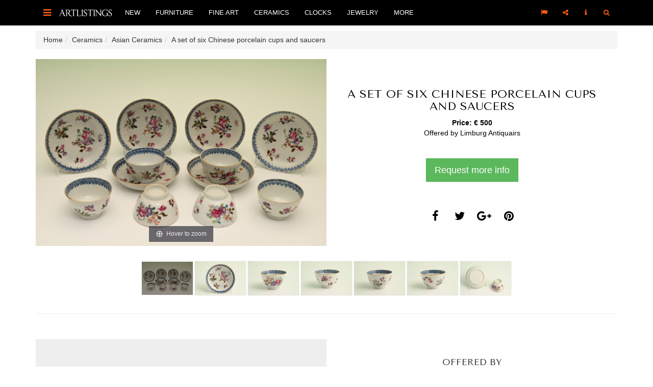

--- FILE ---
content_type: text/html; charset=UTF-8
request_url: https://www.artlistings.com/Ceramics/Asian-Ceramics/A-set-of-six-Chinese-porcelain-cups-and-saucers2
body_size: 5061
content:
<!DOCTYPE html>
<html lang="en">
<head>
        
    <meta charset="utf-8">
    <meta http-equiv="X-UA-Compatible" content="IE=edge">
    <meta name="viewport" content="width=device-width, initial-scale=1, user-scalable=no, minimal-ui">

                        <link rel="alternate" href="http://www.artlistings.com/nl/Keramiek/Aziatische-Keramiek/Een-set-van-zes-chinees-porseleinen-kop-en-schoteltjes3" hreflang="nl-nl" />
            <link rel="alternate" href="http://www.artlistings.com/Ceramics/Asian-Ceramics/A-set-of-six-Chinese-porcelain-cups-and-saucers2" hreflang="en" />

        

                

                    <title>A set of six Chinese porcelain cups and saucers | ArtListings</title>
            <meta property="og:title" content="A set of six Chinese porcelain cups and saucers" />
        

        
        <meta property="og:url" content="http://www.artlistings.com/Ceramics/Asian-Ceramics/A-set-of-six-Chinese-porcelain-cups-and-saucers2" />
                                <meta property="og:image" content="https://images.artimin.com/i-f/700/1400/1:1/231947.jpg" />
        
    

    <link href='https://fonts.googleapis.com/css?family=Tenor+Sans' rel='stylesheet' type='text/css'>
            <link href="/css/c023d6d.css?v=1.4" rel="stylesheet" type="text/css" />
    
    <script>
        (function(i,s,o,g,r,a,m){i['GoogleAnalyticsObject']=r;i[r]=i[r]||function(){
            (i[r].q=i[r].q||[]).push(arguments)},i[r].l=1*new Date();a=s.createElement(o),
            m=s.getElementsByTagName(o)[0];a.async=1;a.src=g;m.parentNode.insertBefore(a,m)
        })(window,document,'script','//www.google-analytics.com/analytics.js','ga');

        ga('create', 'UA-642210-24', 'auto');
        ga('send', 'pageview');

    </script>
    <script>
        (function(h,o,t,j,a,r){
            h.hj=h.hj||function(){(h.hj.q=h.hj.q||[]).push(arguments)};
            h._hjSettings={hjid:317703,hjsv:5};
            a=o.getElementsByTagName('head')[0];
            r=o.createElement('script');r.async=1;
            r.src=t+h._hjSettings.hjid+j+h._hjSettings.hjsv;
            a.appendChild(r);
        })(window,document,'//static.hotjar.com/c/hotjar-','.js?sv=');
    </script>

</head>
<body id="artlistings">

<div id="q-search-panel">
    <a href="#" class="q-close-icon q-close-search-panel"><i class="fa fa-close"></i></a>
    <div class="clear"></div>

    <form class="navbar-form" method="get" role="search" action="/Search" id="general_search">

        <input class="q-search-text" autofocus="" tabindex="1" size="" autocomplete="off" placeholder="Keyword" name="SearchText" id="srch-term" value="" />
        <input type="hidden" name="SortBy" value="date" />
        <p class="q-search-label">Type search term &amp; press return</p>

    </form>

</div>


<div class="header-container navbar-fixed-top" style=" border-bottom: 0px solid #000; background-color: #000;">
    <div class="container" style="position: relative;">

        <div class="navbar-header">


            <div style="float: left;">
                <a href="#sidebar-toggle" id="sidebar-toggle" class="navbar-brand">
                    <i class="fa fa-bars"></i>
                </a>
            </div>

            <div style="float: left; margin-left: 0px;">
                <a href="/">
                    <img src="/bundles/artiminartlistings/images/logoal.png" class="" alt="ArtListings" style="margin-top: 15px; height: 20px; margin-right: 10px;" />
                </a>
            </div>


        </div>

        <ul class="nav navbar-nav yamm hidden-xs hidden-sm navbar-left">

                                        
                <li>
                    <a href="/New" class="dropdown-toggle nav-item" data-hover="dropdown" data-delay="0">New</a>

                </li>

                            
                <li>
                    <a href="/Furniture" class="dropdown-toggle nav-item" data-hover="dropdown" data-delay="0">Furniture</a>

                </li>

                            
                <li>
                    <a href="/Fine-Art" class="dropdown-toggle nav-item" data-hover="dropdown" data-delay="0">Fine Art</a>

                </li>

                            
                <li>
                    <a href="/Ceramics" class="dropdown-toggle nav-item" data-hover="dropdown" data-delay="0">Ceramics</a>

                </li>

                            
                <li>
                    <a href="/Clocks" class="dropdown-toggle nav-item" data-hover="dropdown" data-delay="0">Clocks</a>

                </li>

                            
                <li>
                    <a href="/Jewelry" class="dropdown-toggle nav-item" data-hover="dropdown" data-delay="0">Jewelry</a>

                </li>

            


            <li class="dropdown yamm">
                <a href="#" class="dropdown-toggle nav-item" data-hover="dropdown" data-delay="0">More</a>


                <ul class="dropdown-menu">
                    <li class="">
                        <div class="yamm-content">
                                                                                                                        <a class="nav-item" href="/Events">Events</a><br />
                                                                                            <a class="nav-item" href="/Creators">Creators</a><br />
                                                                                            <a class="nav-item" href="/Destinations">Destinations</a><br />
                                                    </div>
                    </li>
                </ul>
            </li>
        </ul>

        <ul class="nav yamm navbar-nav navbar-right">
            <li class="pull-right">
                <a href="#search" class=""><i class="fa fa-search"></i></a>
            </li>
            <li class="dropdown pull-right hidden-xs hidden-sm">
                <a href="#" class="dropdown-toggle q-nav-item" data-hover="dropdown" data-delay="0"><i class="fa fa-info" style="padding-left: 2px; padding-right: 2px;"></i></a>
                <ul class="dropdown-menu">

                    <li class="">

                        <div class="yamm-content">
                            <ul class="list-unstyled q-dropdown-menu-list">
                                                                                                                                        <li><a class="btn btn-quote-black" href="/About">About</a></li>
                                                                                                        <li><a class="btn btn-quote-black" href="/For-Dealers">For Dealers</a></li>
                                                                                                        <li><a class="btn btn-quote-black" href="/Contact">Contact</a></li>
                                
                            </ul>
                        </div>
                    </li>
                </ul>
            </li>


            <li class="dropdown pull-right hidden-xs hidden-sm">
                <a href="#" class="dropdown-toggle q-nav-item" data-hover="dropdown" data-delay="0"><i class="fa fa-share-alt"></i></a>
                <ul class="dropdown-menu">
                    <li class="">
                        <div class="yamm-content">
                            <div style="width: 250px;">
                                <a class="btn btn-lg btn-block btn-social btn-facebook follow-facebook" target="_blank" href="https://www.facebook.com/ArtListings">
                                    <i class="fa fa-facebook"></i> Facebook
                                </a>
                                <a class="btn btn-lg btn-block btn-social btn-twitter follow-twitter" target="_blank" href="https://twitter.com/artlistings">
                                    <i class="fa fa-twitter"></i> Twitter
                                </a>
                                <a class="btn btn-lg btn-block btn-social btn-instagram follow-instagram" target="_blank" href="https://instagram.com/artlistings">
                                    <i class="fa fa-instagram"></i> Instagram
                                </a>

                            </div>
                        </div>
                    </li>
                </ul>

            </li>

            <li class="dropdown pull-right hidden-xs hidden-sm">
                <a href="#" class="dropdown-toggle q-nav-item" data-hover="dropdown" data-delay="0"><i class="fa fa-flag"></i></a>

                <ul class="dropdown-menu">

                    <li class="">

                        <div class="yamm-content">
                            <ul class="list-unstyled q-dropdown-menu-list">
                                
                                    <li><a href="http://www.artlistings.com/nl/Keramiek/Aziatische-Keramiek/Een-set-van-zes-chinees-porseleinen-kop-en-schoteltjes3">Nederlands</a></li>
                                    <li><a href="http://www.artlistings.com/Ceramics/Asian-Ceramics/A-set-of-six-Chinese-porcelain-cups-and-saucers2">English</a></li>

                                
                            </ul>
                        </div>
                    </li>
                </ul>

            </li>
        </ul>
    </div>
</div>


<div style="margin-top: 15px;">



    
        <div class="container hidden-xs">
              <ul id="wo-breadcrumbs" class="breadcrumb" itemscope itemtype="http://data-vocabulary.org/Breadcrumb"><li><a href="/" itemprop="url"><span itemprop="title">Home</span></a><span class='separator'></span></li><li itemprop="child"><a href="/Ceramics" itemprop="url"><span itemprop="title">Ceramics</span></a><span class='separator'></span></li><li itemprop="child"><a href="/Ceramics/Asian-Ceramics" itemprop="url"><span itemprop="title">Asian Ceramics</span></a><span class='separator'></span></li><li itemprop="child"><span itemprop="title">A set of six Chinese porcelain cups and saucers</span></li></ul>
        </div>


                    
    
    
        <div class="container" id="product">
        <a class="btn btn-default return-to-search" style="margin-top: 0px;margin-bottom: 30px;display: none"  href="#"><i class="fa fa-long-arrow-left" aria-hidden="true"></i> Return to search results</a>

                <div class="">
            <div class="col-xs-12 col-md-6 text-center no-padding two-col-page-left " style="margin-bottom: 0px; height: auto;">

                <a href="https://images.artimin.com/i-f/2000/2000/1:1/231947.jpg" id="product-images" class="MagicZoom" data-options=" "><img alt="A set of six Chinese porcelain cups and saucers" style="width: 100%; max-height: 400px;" class="two-col-page-left-img" src="https://images.artimin.com/i-f/600/400/1:1/231947.jpg" /></a>




            </div>
            <div class="col-xs-12 col-md-6 text-center two-col-page-right  no-padding" style="height: auto;">


                <!--
                <div style="font-size: 20px; text-transform: uppercase;">
                    <a href="/designers/1191-hermes">Herm&egrave;s</a>
                </div>
                -->
                <div class="two-col-page-right-center">
                    <div style="padding: 20px;">

                        <h1>
                            A set of six Chinese porcelain cups and saucers
                        </h1>
                        <div class="clear"></div>


                        

                                                    <div style="font-weight: bold">Price: &euro; 500</div>
                        
                        <p>Offered by <a href="/Destinations/The-Netherlands/Den-Haag/Limburg-Antiquairs">Limburg Antiquairs</a></p>

                        <div class="two-col-page-right-buttons">
                            <a class="btn btn-success btn-lg makeInquiry" style="color: #fff" data-remote="/artimin/inquiry/180044" data-toggle="lightbox" data-title="Make an inquiry" href="#">Request more info</a>


                        </div>


                        <div class="clear"></div>
                        <br /><br />




                        
<span class="fa-stack fa-lg share-social-icon">
    <a class="share_social" share_type="facebook" target="_blank" href="#">
        <i class="fa fa-circle fa-stack-2x"></i>
        <i class="fa fa-facebook fa-stack-1x fa-inverse"></i>
    </a>
</span>

<span class="fa-stack fa-lg share-social-icon">
    <a class="share_social" share_type="twitter" target="_blank" href="#">
        <i class="fa fa-circle fa-stack-2x"></i>
        <i class="fa fa-twitter fa-stack-1x fa-inverse"></i>
    </a>
</span>

<span class="fa-stack fa-lg share-social-icon">
    <a class="share_social" share_type="gplus" target="_blank" href="#">
        <i class="fa fa-circle fa-stack-2x"></i>
        <i class="fa fa-google-plus fa-stack-1x fa-inverse"></i>
    </a>
</span>

<span class="fa-stack fa-lg share-social-icon">
    <a class="share_social" share_type="pinterest" target="_blank" href="#">
        <i class="fa fa-circle fa-stack-2x"></i>
        <i class="fa fa-pinterest fa-stack-1x fa-inverse"></i>
    </a>
</span>



                    </div>

                </div>
                <div class="clear"></div>
            </div>
            <div class="clear"></div>




        </div>
                    <div class="text-center product-more-images" style="">

                                    <a data-zoom-id="product-images" href="https://images.artimin.com/i-f/2000/2000/1:1/231947.jpg" data-image="https://images.artimin.com/i-f/600/400/1:1/231947.jpg"><img src="https://images.artimin.com/i-f/100/100/1:1/231947.jpg" alt="A set of six Chinese porcelain cups and saucers" /></a>
                                    <a data-zoom-id="product-images" href="https://images.artimin.com/i-f/2000/2000/1:1/231943.jpg" data-image="https://images.artimin.com/i-f/600/400/1:1/231943.jpg"><img src="https://images.artimin.com/i-f/100/100/1:1/231943.jpg" alt="A set of six Chinese porcelain cups and saucers" /></a>
                                    <a data-zoom-id="product-images" href="https://images.artimin.com/i-f/2000/2000/1:1/231945.jpg" data-image="https://images.artimin.com/i-f/600/400/1:1/231945.jpg"><img src="https://images.artimin.com/i-f/100/100/1:1/231945.jpg" alt="A set of six Chinese porcelain cups and saucers" /></a>
                                    <a data-zoom-id="product-images" href="https://images.artimin.com/i-f/2000/2000/1:1/231944.jpg" data-image="https://images.artimin.com/i-f/600/400/1:1/231944.jpg"><img src="https://images.artimin.com/i-f/100/100/1:1/231944.jpg" alt="A set of six Chinese porcelain cups and saucers" /></a>
                                    <a data-zoom-id="product-images" href="https://images.artimin.com/i-f/2000/2000/1:1/231946.jpg" data-image="https://images.artimin.com/i-f/600/400/1:1/231946.jpg"><img src="https://images.artimin.com/i-f/100/100/1:1/231946.jpg" alt="A set of six Chinese porcelain cups and saucers" /></a>
                                    <a data-zoom-id="product-images" href="https://images.artimin.com/i-f/2000/2000/1:1/231948.jpg" data-image="https://images.artimin.com/i-f/600/400/1:1/231948.jpg"><img src="https://images.artimin.com/i-f/100/100/1:1/231948.jpg" alt="A set of six Chinese porcelain cups and saucers" /></a>
                                    <a data-zoom-id="product-images" href="https://images.artimin.com/i-f/2000/2000/1:1/231949.jpg" data-image="https://images.artimin.com/i-f/600/400/1:1/231949.jpg"><img src="https://images.artimin.com/i-f/100/100/1:1/231949.jpg" alt="A set of six Chinese porcelain cups and saucers" /></a>
                            </div>
        

        <hr />



        <div class="two-col-page-text">
            
                            <div class="product-html">
                    <div class="ezxmltext-field"><?xml version="1.0"?>
<section><paragraph><literal class="html"/></paragraph></section>
</div>

                </div>
                    </div>

        <div style="margin-bottom: 60px">
            <div class="col-xs-12 col-sm-6 no-padding" style="height: 300px;margin-bottom: 0px; background-color: #eee; color: #000">

                <div class="two-col-page-left-center">


                    <dl class="noPadding text-center">
                        
                        
                                                                            <dt>Period</dt><dd>18th century</dd>
                                                
                                                <dt>Reference</dt><dd>100-602</dd>


                                                    <dt>Sizes</dt><dd>5 x 12 cm</dd>
                        

                        

                    </dl>

                </div>



            </div>
            <div class="col-xs-12 col-sm-6 two-col-page-left text-center  no-padding" style="margin-bottom: 0px;">

                <div class="two-col-page-right2-center">
                    <h2>Offered by</h2>

                    <p><a href="/Destinations/The-Netherlands/Den-Haag/Limburg-Antiquairs">Limburg Antiquairs</a></p>


                                            Denneweg 45<br />
                    
                    


                                        

                    2514CD <a href="/Destinations/The-Netherlands/Den-Haag">Den Haag</a><br />
                    <a href="/Destinations/The-Netherlands">The Netherlands</a>

                    <br /><br />

                                            +31 703455103 <br />
                                                                +31 653177819 <br />
                    
                                            http://www.limburgantiquairs.com/ <br />
                                        <br />

                    <p><a href="/Destinations/The-Netherlands/Den-Haag/Limburg-Antiquairs">Gallery profile</a></p>
                </div>

            </div>

            <div class="clear"></div>
        </div>


        <h2 class="text-center">Discover also</h2>
        <hr class="artlistings" />
        <div class="row discover-also">
            

                            

                <div class="col-xs-6 col-sm-3 text-center product-container product">


                    

        
    
    

    

        



        
                            
    
            <div style="position: relative">
        <div style="position: absolute; top: 0; right: 0" class="product-container-info hidden-xs">
            <span class="fa-stack fa-xs product-container-social-icon">
                    <a data-remote="/artimin/inquiry/183444" data-toggle="lightbox" data-title="Make an inquiry" href="#" class="makeInquiry">
                        <i class="fa fa-circle fa-stack-2x icon-light-grey"></i>
                        <i class="fa fa-envelope-o fa-stack-1x fa-inverse"></i>
                    </a>
            </span>
    </div>

    <div style="margin-left: 10px; margin-right: 10px;">
                    <div style="height: 200px; width: 100%; text-align: center;" class="text-center product-block-info">
                <a href="/Ceramics/Lamps/Pair-of-Delftware-table-candlesticks.-ca.-1678-1686" title="Pair of Delftware table candlesticks, ca. 1678-1686">
                    <img style=" margin: 0 auto;" alt="Pair of Delftware table candlesticks, ca. 1678-1686" class="img-responsive" data-align="center" src="https://images.artimin.com/i-f/200/200/1:1/226821.jpg" />
                </a>
            </div>
        
                    <div style="height: 50px; text-align: center; margin-top: 10px; margin-bottom: 15px; border-top: 1px solid #dedede">
                <div style="text-align: center; margin-top: 10px;">

                    <div class="product-container-title"><a href="/Ceramics/Lamps/Pair-of-Delftware-table-candlesticks.-ca.-1678-1686" title="Pair of Delftware table candlesticks, ca. 1678-1686">Pair of Delftware table candlesticks, ca. 1678-1686</a></div>
                </div>
            </div>

            </div>

    <div class="clear"></div>

    </div>
                </div>

                            

                <div class="col-xs-6 col-sm-3 text-center product-container product">


                    

        
    
    

    

        



        
                            
    
            <div style="position: relative">
        <div style="position: absolute; top: 0; right: 0" class="product-container-info hidden-xs">
            <span class="fa-stack fa-xs product-container-social-icon">
                    <a data-remote="/artimin/inquiry/98962" data-toggle="lightbox" data-title="Make an inquiry" href="#" class="makeInquiry">
                        <i class="fa fa-circle fa-stack-2x icon-light-grey"></i>
                        <i class="fa fa-envelope-o fa-stack-1x fa-inverse"></i>
                    </a>
            </span>
    </div>

    <div style="margin-left: 10px; margin-right: 10px;">
                    <div style="height: 200px; width: 100%; text-align: center;" class="text-center product-block-info">
                <a href="/Ceramics/Plates/A-Very-Large-Polychrome-Chinoiserie-Charger-in-Dutch-Delftware" title="A Very Large Polychrome Chinoiserie Charger in Dutch Delftware">
                    <img style=" margin: 0 auto;" alt="A Very Large Polychrome Chinoiserie Charger in Dutch Delftware" class="img-responsive" data-align="center" src="https://images.artimin.com/i-f/200/200/1:1/54346.jpg" />
                </a>
            </div>
        
                    <div style="height: 50px; text-align: center; margin-top: 10px; margin-bottom: 15px; border-top: 1px solid #dedede">
                <div style="text-align: center; margin-top: 10px;">

                    <div class="product-container-title"><a href="/Ceramics/Plates/A-Very-Large-Polychrome-Chinoiserie-Charger-in-Dutch-Delftware" title="A Very Large Polychrome Chinoiserie Charger in Dutch Delftware">A Very Large Polychrome Chinoiserie Charger in Dutch Delftwa...</a></div>
                </div>
            </div>

            </div>

    <div class="clear"></div>

    </div>
                </div>

                            

                <div class="col-xs-6 col-sm-3 text-center product-container product">


                    

        
    
    

    

        



        
                            
    
            <div style="position: relative">
        <div style="position: absolute; top: 0; right: 0" class="product-container-info hidden-xs">
            <span class="fa-stack fa-xs product-container-social-icon">
                    <a data-remote="/artimin/inquiry/179080" data-toggle="lightbox" data-title="Make an inquiry" href="#" class="makeInquiry">
                        <i class="fa fa-circle fa-stack-2x icon-light-grey"></i>
                        <i class="fa fa-envelope-o fa-stack-1x fa-inverse"></i>
                    </a>
            </span>
    </div>

    <div style="margin-left: 10px; margin-right: 10px;">
                    <div style="height: 200px; width: 100%; text-align: center;" class="text-center product-block-info">
                <a href="/Ceramics/Wallplaques/A-pair-of-Delft-plaques" title="A pair of Delft plaques">
                    <img style=" margin: 0 auto;" alt="A pair of Delft plaques" class="img-responsive" data-align="center" src="https://images.artimin.com/i-f/200/200/1:1/230534.jpg" />
                </a>
            </div>
        
                    <div style="height: 50px; text-align: center; margin-top: 10px; margin-bottom: 15px; border-top: 1px solid #dedede">
                <div style="text-align: center; margin-top: 10px;">

                    <div class="product-container-title"><a href="/Ceramics/Wallplaques/A-pair-of-Delft-plaques" title="A pair of Delft plaques">A pair of Delft plaques</a></div>
                </div>
            </div>

            </div>

    <div class="clear"></div>

    </div>
                </div>

                            

                <div class="col-xs-6 col-sm-3 text-center product-container product">


                    

        
    
    

    

        



        
                            
    
            <div style="position: relative">
        <div style="position: absolute; top: 0; right: 0" class="product-container-info hidden-xs">
            <span class="fa-stack fa-xs product-container-social-icon">
                    <a data-remote="/artimin/inquiry/184022" data-toggle="lightbox" data-title="Make an inquiry" href="#" class="makeInquiry">
                        <i class="fa fa-circle fa-stack-2x icon-light-grey"></i>
                        <i class="fa fa-envelope-o fa-stack-1x fa-inverse"></i>
                    </a>
            </span>
    </div>

    <div style="margin-left: 10px; margin-right: 10px;">
                    <div style="height: 200px; width: 100%; text-align: center;" class="text-center product-block-info">
                <a href="/Ceramics/More-Ceramics/A-Fruit-in-Polychrome-Dutch-Delft-Earthenware-Apple" title="A Fruit in Polychrome Dutch Delft Earthenware - Apple">
                    <img style=" margin: 0 auto;" alt="A Fruit in Polychrome Dutch Delft Earthenware - Apple" class="img-responsive" data-align="center" src="https://images.artimin.com/i-f/200/200/1:1/243191.jpg" />
                </a>
            </div>
        
                    <div style="height: 50px; text-align: center; margin-top: 10px; margin-bottom: 15px; border-top: 1px solid #dedede">
                <div style="text-align: center; margin-top: 10px;">

                    <div class="product-container-title"><a href="/Ceramics/More-Ceramics/A-Fruit-in-Polychrome-Dutch-Delft-Earthenware-Apple" title="A Fruit in Polychrome Dutch Delft Earthenware - Apple">A Fruit in Polychrome Dutch Delft Earthenware - Apple</a></div>
                </div>
            </div>

            </div>

    <div class="clear"></div>

    </div>
                </div>

            
            <div class="clear"></div>


        </div>

        <div class="clear"></div>

    </div>

            <script>
            var pv = {type:"product", id:"68762"};
        </script>
    



    <div class="clear"></div>
<div class="general-follow-us">

    <div class="container text-center">

        <h2>Follow ArtListings</h2>
        <hr class="artlistings" />
        <span class="fa-stack fa-lg homepage-social-icon">
            <a href="https://www.facebook.com/ArtListings/" target="_blank">
                <i class="fa fa-circle fa-stack-2x"></i><i class="fa fa-facebook fa-stack-1x fa-inverse"></i>
            </a>
        </span>
        <span class="fa-stack fa-lg homepage-social-icon">
            <a href="https://www.instagram.com/artlistings/" target="_blank">
                <i class="fa fa-circle fa-stack-2x"></i>
                <i class="fa fa-instagram fa-stack-1x fa-inverse"></i>
            </a>
        </span>
        <span class="fa-stack fa-lg homepage-social-icon">
            <a href="https://www.twitter.com/artlistings/" target="_blank">
                <i class="fa fa-circle fa-stack-2x"></i>
                <i class="fa fa-twitter fa-stack-1x fa-inverse"></i>
            </a>
        </span>
        
    </div>

</div>

    <div class="footer">

        <div class="container">

            <div class="row">

                <div class="col-xs-12 col-sm-3">

                    <div class="footer-title">

                        Fine art &amp; antiques
                    </div>
                    <ul>

                        
                                                    
                                                                                            <li>
                                    <a href="/Furniture">Furniture</a>

                                </li>
                                                    
                                                                                            <li>
                                    <a href="/Fine-Art">Fine Art</a>

                                </li>
                                                    
                                                                                            <li>
                                    <a href="/Ceramics">Ceramics</a>

                                </li>
                                                    
                                                                                            <li>
                                    <a href="/Clocks">Clocks</a>

                                </li>
                                                    
                                                                                            <li>
                                    <a href="/Jewelry">Jewelry</a>

                                </li>
                                                    
                    </ul>


                </div>
                <div class="col-xs-12 col-sm-3">

                    <div class="footer-title">

                        More
                    </div>
                    <ul>

                        

                                                        <li>
                                <a href="/Events">Events</a>

                            </li>

                        

                                                        <li>
                                <a href="/Creators">Creators</a>

                            </li>

                        

                                                        <li>
                                <a href="/Destinations">Destinations</a>

                            </li>

                        
                    </ul>

                </div>
                <div class="col-xs-12 col-sm-3">
                    <div class="footer-title">

                        About ArtListings
                    </div>
                    <ul>

                        

                                                        <li>
                                <a href="/About">About</a>

                            </li>

                        

                                                        <li>
                                <a href="/For-Dealers">For Dealers</a>

                            </li>

                        

                                                        <li>
                                <a href="/Contact">Contact</a>

                            </li>

                        
                    </ul>

                </div>
                <div class="col-xs-12 col-sm-3">
                    <div class="footer-title">

                        Subscribe to our newsletter
                    </div>

                    <div class="add-to-mailing-container" remote-url="/artimin/mailing/add"></div>

                </div>


            </div>



        </div>


    </div>

    <div class="site-by-artimin">

        <p>Site by <a href="http://www.artimin.com">Artimin</a></p>
    </div>


</div>

<div id="sidebar-wrapper">

    <div class="sidebar-wrapper-container">


        <div class="close-icon">
            <a href="#" class="close-icon close-sidebar"><i class="fa fa-close"></i></a>
        </div>
        <div class="clear"></div>
        <ul class="sidebar-nav">

        </ul>

        <div class="sidebar-social">
            <span class="bold-uppercase">Follow ArtListings</span>
            <br />
            <div class="sidebar-social-icons">
                <a target="_blank" href="https://www.facebook.com/ArtListings" class="follow-facebook"><i class="fa fa-facebook"></i></a>
                <a target="_blank" href="https://www.twitter.com/artlistings" class="follow-twitter"><i class="fa fa-twitter"></i></a>
                <a target="_blank" href="https://www.instagram.com/artlistings" class="follow-instagram"><i class="fa fa-instagram"></i></a>

            </div>
        </div>
    </div>
</div>



    <script src="/js/6b288e4.js?v=1.4"></script>

</body>
</html>


--- FILE ---
content_type: text/html; charset=UTF-8
request_url: https://www.artlistings.com/artimin/mailing/add
body_size: 591
content:
    

<form action="/artimin/mailing/add" method="post"  name="add-to-mailing-form" id="add-to-mailing-form" novalidate>
    <div class="clear"></div>
    <div class="add-to-mailing-name">

        <div class="form-group"><label class="control-label required" for="MailingType_firstName">First name</label><input type="text" id="MailingType_firstName" name="MailingType[firstName]" required="required" class="form-control" /></div>
        <div class="form-group"><label class="control-label required" for="MailingType_lastName">Last name</label><input type="text" id="MailingType_lastName" name="MailingType[lastName]" required="required" class="form-control" /></div>
    </div>

    <div class="form-group"><label class="control-label required" for="MailingType_email">E-mail</label><input type="email" id="MailingType_email" name="MailingType[email]" required="required" class="form-control" /></div>


    <div class="form-group"><button type="submit" id="MailingType_save" name="MailingType[save]" data-loading-text="Loading..." class="submit-loader btn-custom btn">Send</button></div>

    <p>
        By clicking send, you agree to receive the latest news from ArtListings.
    </p>
    <input type="hidden" id="MailingType_ezxform_token" name="MailingType[ezxform_token]" value="40WW-2kgYvETk9r39tNmr37wvYEIDYFwh2H4b5pXo1o" /></form>





